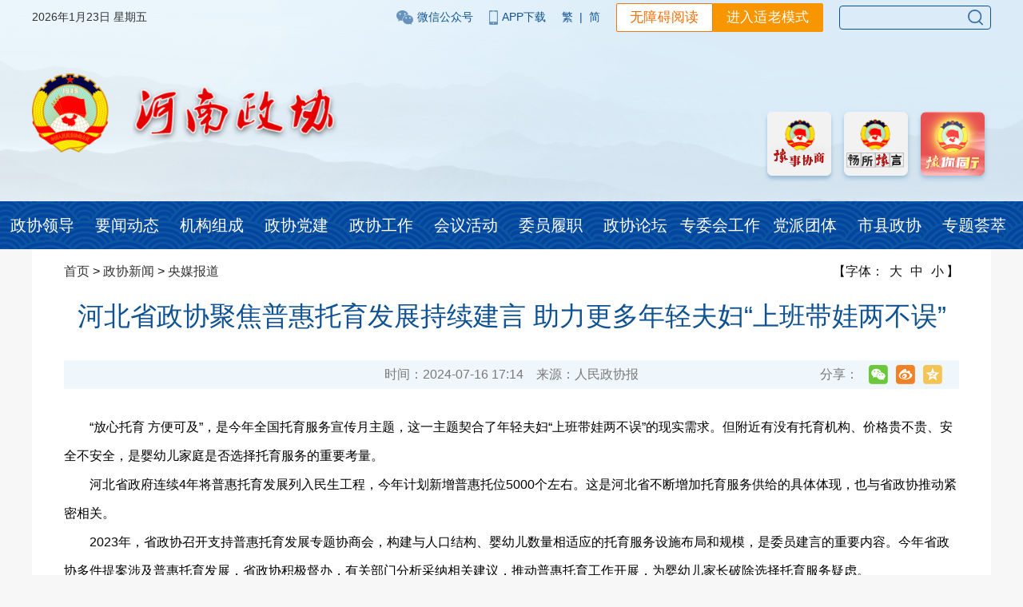

--- FILE ---
content_type: text/html; charset=utf8
request_url: https://www.hnzx.gov.cn/2024/07-16/4340797.html
body_size: 7426
content:
<!--
 * @Author: xby
 * @Date: 2022-04-08 16:01:21
 * @LastEditors: xby
 * @LastEditTime: 2022-07-08 16:30:40
-->
<!DOCTYPE html>
<html lang="zh">

<head>
  <meta charset="UTF-8">
  <meta http-equiv="X-UA-Compatible" content="IE=edge">
  <meta name="viewport" content="width=device-width, initial-scale=1.0">
  <meta name="Description" content="“放心托育方便可及”，是今年全国托育服务宣传月主题，这一主题契合了年轻夫妇“上班带娃两不误”的现实需求">
  <meta name="Keywords" content="托育,服务,省政协,普惠托,普惠托育,省卫生健康委,省政协常委,协商,收费,供给">
  <title>河北省政协聚焦普惠托育发展持续建言 助力更多年轻夫妇“上班带娃两不误”_央媒报道_河南政协</title>
  <link rel="stylesheet" href="https://file.hnzx.gov.cn/4500000001/css/base.css">
  <link rel="stylesheet" href="https://file.hnzx.gov.cn/4500000001/css/detail.css">
  <script src="https://file.hnzx.gov.cn/4500000001/js/jquery.min.js"></script>
</head>

<body class="body_bg">
  <!-- header -->
  <div data-visible="">
    <div class="header_banner">
        <div class="header_type">
            <div class="wrap cl">
                <span id="timer" class="fl"></span>
                <div class="header_typeb fr cl">
                    <div class="vx_img fl wechat_code"><img src="https://file.hnzx.gov.cn/4500000001/img/vx.png">微信公众号
                    <div class="wechat-code" style="display: none;left:-25px"><img src="https://file.hnzx.gov.cn/4500000001/img/footerewm2.png"></div>
                    </div>
                    <div class="vx_img fl ml20 wechat_code"><img src="https://file.hnzx.gov.cn/4500000001/img/iphone.png">APP下载
                        <div class="wechat-code" style="display: none;"><img src="https://file.hnzx.gov.cn/4500000001/img/list_code.png"></div>
                    </div>
                    <div class="click_fj fl ml20">
                        <a href="javascript:zh_tran('t')" id="zh_click_t">繁</a>
                        <a> | </a>
                        <a href="javascript:zh_tran('s')" id="zh_click_s">简</a>
                    </div>
                    <div class="wza-box fl ml20">
                        <a onclick="headTool.switchOld()" id="toolbarOldman" class="oldman" href="javascript:void(0);" title="进入适老模式">进入适老模式</a>
                        <a id="toolbarSwitch" class="wza" title="无障碍阅读" href="javascript:void(0);">无障碍阅读</a>
                    </div>
                    <form action="/ss/" class="cl fr" target="_blank">
                        <input type="hidden" value="4500000001" name="siteId">
                        <input type="text" class="input_txt fl" name="keyword" id="searchInput">
                        <input type="submit" class="input_btn fl" id="searchBtn">
                    </form>
                </div>
            </div>
        </div>
        <div class="wrap banner_log">
            <a href="/"><img src="https://file.hnzx.gov.cn/4500000001/img/logo.png" class="logo"></a>
            <div class="logo_box">
                <!-- <a href="https://lzpt.hnzx.gov.cn/henan-platform/#/login" target="_blank"><div class="zhzx fr">智慧政协</div></a> -->
                <a href="/yntx/" class="fr"><img src="https://file.hnzx.gov.cn/4500000001/img/yntx.png"></a>
                <a href="/csyy/" class="fr"><img src="https://file.hnzx.gov.cn/4500000001/img/csyy.png"></a>
                <a href="/ysxs/" class="fr"><img src="https://file.hnzx.gov.cn/4500000001/img/ysxs.png"></a>
            </div>
        </div>
    </div>
    <div class="header_nav">
        <ul class="cl">
            <li><a href="/zxld/">政协领导</a>
                <div class="menuBox" style="display: none;">
                    <div class="nav_leader">
                        <span>主席</span>
                        <a href="/zxld/zxzx/kcs/">孔昌生</a>
                    </div>
                    <div class="nav_leader">
                        <span>副主席</span>
                        <a href="/zxld/fzx/wzy/">王战营</a>
                        <a href="/zxld/fzx/xya/">谢玉安</a>
                        <a href="/zxld/fzx/dbh/">戴柏华</a>
                        <a href="/zxld/fzx/hjh/">霍金花</a>
                        <a href="/zxld/fzx/zzy/">张震宇</a>
                        <a href="/zxld/fzx/zhr/">朱焕然</a>
                        <a href="/zxld/fzx/syf/">孙运锋</a>
                    </div>
                    <div class="nav_leader">
                        <span>党组成员</span>
                        <a href="/zxld/dzcy/czm/">程志明</a>
                    </div>
                    <div class="nav_leader">
                        <span>秘书长</span>
                        <a href="/zxld/msz/wzs/">汪中山</a>
                    </div>
                </div>
            </li>
            <li><a href="/zxxw/">要闻动态</a>
                <div class="menuBox" style="display: none;">
                    <ul>
                        <li><a href="/zxxw/zxyw/">政协要闻</a></li>
<li><a href="/zxxw/hnyw/">河南要闻</a></li>
<li><a href="/zxxw/gnyw/">国内要闻</a></li>
                        <li><a href="/zxxw/tzgg/">通知公告</a></li>
                        <li><a href="/zxxw/rsrm/">人事任免</a></li>
                        <li><a href="/zxxw/bg/">报告</a></li>
                        <li><a href="/zxxw/jh/">讲话</a></li>
                    </ul>
                </div>
            </li>
            <li><a href="/zxjg/zzjg/">机构组成</a>
                <div class="menuBox" style="display: none;">
                    <ul>
                        <li><a href="/zxjg/zzjg/">组织机构</a></li>
                        <li><a href="/zxjg/cwwy/">常务委员</a></li>
                        <li><a href="/zxjg/qtwy/">全体委员</a></li>
                    </ul>
                </div>
            </li>
            <li><a href="/zxdj/">政协党建</a>
                <div class="menuBox" style="display: none;">
                    <ul>
                        <li><a href="/zxdj/llxx/">理论学习</a></li>
                        <li><a href="/zxdj/wydj/">专门委员会党建</a></li>
                        <li><a href="/zxdj/jgdj/">机关党建</a></li>
                        <li><a href="/zxdj/qljgjs/">清廉机关建设</a></li>
                    </ul>
                </div>
            </li>
            <li><a href="/zxgz/">政协工作</a>
                <div class="menuBox" style="display: none;">
                    <ul>
                        <li><a href="/ysxs/">协商议政</a></li>
                        <li><a href="/zxgz/scdy/">视察调研</a></li>
                        <li><a href="/zxgz/tagz/">提案工作</a></li>
                        <li><a href="/wszl/hnwszl/">文史资料</a></li>
                        <li><a href="/zxgz/jgjs/">机关建设</a></li>
                        <!-- <li><a href="/yp/ypkp/">其他工作</a></li> -->
                    </ul>
                </div>
            </li>
            <li><a href="/hyhd/">会议活动</a>
                <div class="menuBox" style="display: none;">
                    <ul>
                        <li><a href="/zthc/zthcfp/qhhd/">全体会议</a></li>
                        <li><a href="/hyhd/cwhhy/">常委会会议</a></li>
                        <li><a href="/hyhd/zxhy/">主席会议</a></li>
                        <li><a href="/hyhd/dzhy/">省政协党组会议</a></li>
                        <li><a href="/hyhd/mszhy/">秘书长会议</a></li>
                        <li><a href="/hyhd/jgdzhy/">机关党组会议</a></li>
                        <li><a href="/hyhd/ztxsh/">专题协商会</a></li>
                        <li><a href="/hyhd/yxszth/">月协商座谈会</a></li>
                        <li><a href="/hyhd/xsxmzjdzth/">协商性民主监督座谈会</a></li>
                        <li><a href="/hyhd/qthyhd/">其他会议活动</a></li>
                    </ul>
                </div>
            </li>
            <li><a href="/wylz/">委员履职</a>
                <div class="menuBox" style="display: none;">
                    <ul>
                        <li><a href="/wylz/wyfc/">委员风采</a></li>
                        <li><a href="/wylz/wyjy/">委员建言</a></li>
                        <!-- <li><a href="/wylz/lzsj/">履职实践</a></li> -->
                    </ul>
                </div>
            </li>
            <li><a href="/zxlt/">政协论坛</a>
                <div class="menuBox" style="display: none;">
                    <ul>
                        <li><a href="/zxlt/llyj/">理论研究</a></li>
                        <li><a href="/zxlt/xslt/">协商论坛</a></li>
                        <li><a href="/zxlt/fyzd/">发言摘登</a></li>
                    </ul>
                </div>
            </li>
            <li><a href="/zwhgz/tawyh/">专委会工作</a>
            </li>
            <li><a href="/dptt/">党派团体</a>
            </li>
            <li><a href="/sxzx/">市县政协</a>
                <div class="menuBox" style="display: none;">
                    <ul>
                        <li><a href="/sxzx/gzdt/">工作动态</a></li>
                        <li><a href="/sxzx/jyjl/">经验交流</a></li>
                        <li><a href="/sxzx/xzzjr/">乡镇（街道）政协工作召集人</a></li>
                    </ul>
                </div>
            </li>
            <li><a href="/zthc/zthcfp/">专题荟萃</a>
                <div class="menuBox" style="display: none;">
                    <ul>
                        <li><a href="/zthc/zthcfp/tszt/">特色专题</a></li>
                        <li><a href="/zthc/zthcfp/xxjy/">学习教育</a></li>
                        <li><a href="/zthc/zthcfp/qhhd/">全会活动</a></li>
                        <li><a href="/zthc/zthcfp/bzdd/">拜祖大典</a></li>
                        <li><a href="/zthc/zthcfp/shsy/">书画摄影</a></li>
                    </ul>
                </div>
            </li>
        </ul>
    </div>

</div>
  <!-- main -->
  <div class="wrap write_bg pb20">
    <div class="crumb cl">
      <p><a href="/" target="_blank">首页</a> >
          <a href = 'https://www.hnzx.gov.cn/zxxw' target='_blank' >政协新闻</a> > 
        <a href="/zxxw/ymkhn/" target="_blank">央媒报道</a>
      </p>
      <div class="print_tool cl fr">
        <span>【字体：
          <i onclick="opearte_fun.font_change(18)">大</i>
          <i onclick="opearte_fun.font_change(16)">中</i>
          <i onclick="opearte_fun.font_change(14)">小</i>】
        </span>
      </div>
    </div>
    <div class="detail_box">
      <div class="detail_title">
        <h3>河北省政协聚焦普惠托育发展持续建言 助力更多年轻夫妇“上班带娃两不误”</h3>
      </div>
      <h6 class="cl">
        <em class="fl con-box">
          <span>时间：<i id="pubDate">2024-07-16 17:14</i></span>
          <span>来源：<i id="source">人民政协报</i></span>
        </em>
        <span class="cl fr share-box">
          <span class="sharetxt fl">分享：</span>
          <span class="dhsharebuttonbox fr">
            <a class="share-btn dahe_weixin" data-cmd="dahe_weixin" title="分享到微信"></a>
            <a class="share-btn dahe_tsina" data-cmd="dahe_tsina" title="分享到新浪微博"></a>
            <a class="share-btn dahe_qzone" data-cmd="dahe_qzone" title="分享到QQ空间"></a>
          </span>
        </span>
        <script src="https://uploads.dahe.cn/common/share/share.js"></script>
      </h6>
      <div class="content" id="content">
        <p>　　“放心托育 方便可及”，是今年全国托育服务宣传月主题，这一主题契合了年轻夫妇“上班带娃两不误”的现实需求。但附近有没有托育机构、价格贵不贵、安全不安全，是婴幼儿家庭是否选择托育服务的重要考量。</p><p>　　河北省政府连续4年将普惠托育发展列入民生工程，今年计划新增普惠托位5000个左右。这是河北省不断增加托育服务供给的具体体现，也与省政协推动紧密相关。</p><p>　　2023年，省政协召开支持普惠托育发展专题协商会，构建与人口结构、婴幼儿数量相适应的托育服务设施布局和规模，是委员建言的重要内容。今年省政协多件提案涉及普惠托育发展，省政协积极督办，有关部门分析采纳相关建议，推动普惠托育工作开展，为婴幼儿家长破除选择托育服务疑虑。</p><p>　　“婴幼儿托育服务的可及性是影响是否生育二孩的关键问题。”李守霞委员在关于提高生育率的提案中反映，目前针对婴幼儿社会化照护服务的供给存在较大缺口，已登记备案的托育服务机构相对紧缺，供需矛盾突出。</p><p>　　“加大托育服务资源供给。”在不断增加普惠托位的基础上，省卫生健康委在提案办理答复中表示，相关部门积极落实国家关于托育服务发展的税费支持政策，在国土空间规划编制中分区分级配套托育服务设施，积极支持用人单位开展爱心托育服务，多方位为有托育需求的婴幼儿家庭提供托育便利。</p><p>　　“以社区为中心，通过政府和社会企业合作，为婴幼儿提供非营利性保育和照料服务。”王海侠委员认为，托育费是影响婴幼儿家庭是否接受托育服务的重要因素。他建议加快发展以社区为依托的普惠性托育服务，降低育龄群体特别是女性的养育负担。</p><p>　　在降低托育机构经营成本方面，省政协常委武云秀在省政协专题协商会上建议，研究制定托育服务机构综合奖补政策，根据规模、类型采取差异化补贴方式，并引导金融机构提供金融支持。</p><p>　　2023年，河北有关部门印发加强托育服务收费管理有关事项的通知，规范托育收费行为。除了完善收费制度，省卫生健康委向委员解释，在降低托育成本方面，2023年河北培树标准化示范机构300家，省财政投入2000万元，实施在园婴幼儿托费补贴，受益家庭1万多个，同时全省累计40余家托育机构纳入国家普惠托育专项行动，获得中央预算内投资支持。</p><p>　　安全问题是影响婴幼儿家庭选择托育服务的重要考量因素。省政协常委王建民在省政协专题协商会上表示，要将强化托育行业监督管理作为完善托育体系的重要内容。申金燕委员则在提案中建议，引导和鼓励培育专业的托育服务人员。</p><p>　　为加强托育机构安全管理，提升服务质量，省民政厅积极指导县级民政部门加强对民非性质的托育机构监管。同时，加强托育专业人才培养，将从事育婴工作的婴幼儿发展引导员、保育师等全部纳入补贴性职业技能培训范围，并支持技工院校开设幼儿教育专业，加强对从事托育服务人员的专业技能培训，提升从业人员服务技能水平和服务质量，让婴幼儿家长放心选择托育服务。</p>


        <span class="operator">责任编辑：李金</span>
      </div>
    </div>
  </div>
  <!-- link -->
  <div class="link_box">
    <div class="wrap cl">
      <div class="linkItem fl">
        <div class="linkItemTitle">中国政协网</div>
        <div class="linkList">
          <ul>
            <li><a href="http://www.cppcc.gov.cn/" target="_blank">中国政协网</a></li> <li><a href="http://www.rmzxb.com.cn/index.shtml" target="_blank">人民政协网</a></li> <li><a href="http://www.zgzx.com.cn/" target="_blank">中国政协传媒网</a></li> 
          </ul>
        </div>
      </div>
      <div class="linkItem fl">
        <div class="linkItemTitle">党政网</div>
        <div class="linkList">
          <ul>
            <li><a href="https://fgw.henan.gov.cn/" target="_blank">发改委</a></li> <li><a href="https://jyt.henan.gov.cn/" target="_blank">教育厅</a></li> <li><a href="http://www.henan.gov.cn/" target="_blank">河南省人民政府</a></li> <li><a href="http://wsjkw.henan.gov.cn/" target="_blank">卫计委</a></li> <li><a href="http://hrss.henan.gov.cn/" target="_blank">人社厅</a></li> 
          </ul>
        </div>
      </div>
      <div class="linkItem fl">
        <div class="linkItemTitle">党派团体网</div>
        <div class="linkList">
          <ul>
            <li><a href="http://www.hnzg.org.cn/index.html" target="_blank">致公党河南省委</a></li> <li><a href="http://www.hns93.gov.cn/" target="_blank">九三学社河南省委...</a></li> <li><a href="http://www.hnmm.org.cn/" target="_blank">民盟河南省委</a></li> <li><a href="http://www.ngdhn.org.cn/" target="_blank">农工党河南省委</a></li> <li><a href="http://hnmj.gov.cn/" target="_blank">民进河南省委</a></li> <li><a href="https://www.hncndca.org.cn/" target="_blank">民建河南省委</a></li> <li><a href="http://www.hnmg.gov.cn/" target="_blank">民革河南省委</a></li> 
          </ul>
        </div>
      </div>
      <div class="linkItem fl">
        <div class="linkItemTitle">各地政协网</div>
        <div class="linkList">
          <ul>
            <li><a href="http://www.hebzx.gov.cn/" target="_blank">河北省政协</a></li> <li><a href="http://www.jszx.gov.cn/" target="_blank">江苏省政协</a></li> <li><a href="http://www.tjszx.gov.cn" target="_blank">天津市政协</a></li> <li><a href="https://www.gdszx.gov.cn/" target="_blank">广东省政协</a></li> <li><a href="http://www.shszx.gov.cn/" target="_blank">上海市政协</a></li> <li><a href="http://www.bjzx.gov.cn/" target="_blank">北京市政协</a></li> <li><a href="http://www.zjzx.gov.cn/" target="_blank">浙江省政协</a></li> <li><a href="http://www.fjzx.gov.cn/" target="_blank">福建省政协</a></li> 
          </ul>
        </div>
      </div>
      <div class="linkItem fl">
        <div class="linkItemTitle">群团组织网</div>
        <div class="linkList">
          <ul>
            <li><a href="http://www.hnflw.gov.cn/" target="_blank">河南省妇联</a></li> <li><a href="http://www.hngh.org/" target="_blank">河南省总工会</a></li> <li><a href="http://www.hnwy.org.cn/" target="_blank">河南省文联</a></li> <li><a href="http://www.hast.net.cn/" target="_blank">河南省科协</a></li> <li><a href="http://www.hnyouth.org.cn/" target="_blank">共青团河南省委</a></li> 
          </ul>
        </div>
      </div>
      <div class="linkItem fl">
        <div class="linkItemTitle">相关媒体</div>
        <div class="linkList">
          <ul>
            <li><a href="http://www.dahe.cn/" target="_blank">大河网</a></li> <li><a href="http://www.people.com.cn/" target="_blank">人民网</a></li> <li><a href="https://www.qq.com/" target="_blank">腾讯网</a></li> <li><a href="http://www.hnyouth.org.cn/" target="_blank">百度网</a></li> <li><a href="http://www.sohu.com/" target="_blank">搜狐网</a></li> <li><a href="https://www.sina.com.cn/" target="_blank">新浪网</a></li> <li><a href="http://www.xinhuanet.com/" target="_blank">新华网</a></li> 
          </ul>
        </div>
      </div>
      <div class="linkItem fl">
        <div class="linkItemTitle">市县政协网</div>
        <div class="linkList">
          <ul>
            <li><a href="http://www.zzzxy.gov.cn/" target="_blank">郑州</a></li> <li><a href="https://kf.hnzx.gov.cn/" target="_blank">开封</a></li> <li><a href="http://www.lyzzxs.gov.cn/" target="_blank">洛阳</a></li> <li><a href="http://www.pdszx.gov.cn/" target="_blank">平顶山</a></li> <li><a href="https://ay.hnzx.gov.cn/" target="_blank">安阳</a></li> <li><a href="http://www.xxszx.gov.cn/" target="_blank">新乡</a></li> <li><a href="http://www.jzzx.gov.cn/" target="_blank">焦作</a></li> <li><a href="http://www.pyzx.gov.cn/" target="_blank">濮阳</a></li> <li><a href="http://www.xcszxw.gov.cn/" target="_blank">许昌</a></li> <li><a href="https://lh.hnzx.gov.cn/" target="_blank">漯河</a></li> <li><a href="http://www.smxzxw.gov.cn/" target="_blank">三门峡</a></li> <li><a href="https://ny.hnzx.gov.cn/" target="_blank">南阳</a></li> <li><a href="https://sq.hnzx.gov.cn/" target="_blank">商丘</a></li> <li><a href="https://xy.hnzx.gov.cn/" target="_blank">信阳</a></li> <li><a href="https://zk.hnzx.gov.cn/" target="_blank">周口</a></li> <li><a href="http://www.zmdzx.gov.cn/" target="_blank">驻马店</a></li> <li><a href="http://www.jyzx.gov.cn/" target="_blank">济源</a></li> 
          </ul>
        </div>
      </div>
    </div>
  </div>
  <!-- footer -->
  <div data-visible=""><div class="footer_box">
        <div class="wrap cl footer">
            <p>主办单位：中国人民政治协商会议河南省委员会办公厅</p>
            <p>联系电话： 0371-65506163</p>
            <p>单位地址：河南省郑州市花园路82号</p>  
            <p><span>备案号：<a href="https://beian.miit.gov.cn/#/Integrated/index" target="_blank">豫ICP备11003568号</a></span><span>版权所有：中国人民政治协商会议河南省委员会办公厅</span></p>
            <a href=""><img src="https://file.hnzx.gov.cn/4500000001/img/jiguan.png" class="jiguan"></a>
        </div>
    </div>
<script language="javascript">
var _yfx_website = "10000002";
(function() {
    var yfxjs = document.createElement("script");
    yfxjs.charset = "utf-8";
    yfxjs.src = "//stat.hnzx.gov.cn/yeefx/yeefxcount.js";
    var yfxjs_t = document.getElementsByTagName("script")[0];
    yfxjs_t.parentNode.insertBefore(yfxjs, yfxjs_t);
})();
</script>
<script>
var _hmt = _hmt || [];
(function() {
  var hm = document.createElement("script");
  hm.src = "https://hm.baidu.com/hm.js?6732110046e84ff158fcf208672add87";
  var s = document.getElementsByTagName("script")[0]; 
  s.parentNode.insertBefore(hm, s);
})();
</script>

</div>
  <script src="https://file.hnzx.gov.cn/4500000001/js/index.js"></script>
  <script src="https://file.hnzx.gov.cn/4500000001/js/esdToolsInit.js"></script>
  <script>
    $(function () {
      _yfx_nodeid = "34201";
      _yfx_contentid = "4340797";
      _yfx_title = "河北省政协聚焦普惠托育发展持续建言 助力更多年轻夫妇“上班带娃两不误”";
      _yfx_editor = "李金";
      _yfx_pubtime = "2024-07-16 17:14";
      /**执行pdf预览方法 */
      if ($("#content a").length > 0) {
        $("#content a").each(function (i, item) {
          var a_href = $(item).attr('href'),
            a_href_str = a_href.substr(-4).toLowerCase();
          if (a_href_str == ".pdf") {
            $(this).before(
              '<iframe width="100%" height="1000" style="display:block" frameborder="0" allowTransparency="true" src="https://file.hnzx.gov.cn/pdfview/viewer.html?file=' +
              a_href + '"></iframe>')
            $(this).remove();
          }
        })
      }
    })
    //打印调用 字体大小
    $("#btnPrint").click(function () {
      $("#content").printArea();
    });

    (function ($) {
      var printAreaCount = 0;
      $.fn.printArea = function () {
        var ele = $(this);
        var idPrefix = "printArea_";
        removePrintArea(idPrefix + printAreaCount);
        printAreaCount++;
        var iframeId = idPrefix + printAreaCount;
        var iframeStyle = 'position:absolute;width:0px;height:0px;left:-500px;top:-500px;';
        iframe = document.createElement('IFRAME');
        $(iframe).attr({
          style: iframeStyle,
          id: iframeId
        });
        document.body.appendChild(iframe);
        var doc = iframe.contentWindow.document;
        $(document).find("link").filter(function () {
          return $(this).attr("rel").toLowerCase() == "stylesheet";
        }).each(
          function () {
            doc.write('<link type="text/css" rel="stylesheet" href="' +
              $(this).attr("href") + '" >');
          });
        doc.write('<div class="' + $(ele).attr("class") + '">' + $(ele).html() +
          '</div>');
        doc.close();
        var frameWindow = iframe.contentWindow;
        frameWindow.close();
        frameWindow.focus();
        frameWindow.print();
      };
      var removePrintArea = function (id) {
        $("iframe#" + id).remove();
      };
    })(jQuery);
    var opearte_fun = {
      font_change: function (size) {
        $(".content *").css("font-size", size);
      }
    }


    if (window.location.href == 'https://www.hnzx.gov.cn/2023/11-02/4330899.html') {
      $(".detail_title h3").css("color", "#000")
    }
  </script>
</body>

</html>

--- FILE ---
content_type: text/css
request_url: https://file.hnzx.gov.cn/4500000001/css/base.css
body_size: 4255
content:
/* reset */
p,
dl,
dt,
dd,
ul,
ol,
li,
h1,
h2,
h3,
h4,
h5,
h6,
th,
td,
div,
pre,
body,
code,
form,
input,
legend,
button,
figure,
fieldset,
textarea,
blockquote {
    margin: 0;
    padding: 0;
    vertical-align: top;
    box-sizing: content-box;
}

th,
td {
    vertical-align: middle;
}

html {
    font-size: 14px;
    overflow-y: auto;
    height: 100%;
}

html,
body {
    width: 100%;
    -webkit-tap-highlight-color: rgba(0, 0, 0, 0);
    -webkit-overflow-scrolling: touch;
    overflow-scrolling: touch;
}

input,
select,
textarea {
    -webkit-box-sizing: content-box;
    -moz-box-sizing: content-box;
    box-sizing: content-box;
}

table {
    border-spacing: 0;
    border-collapse: collapse
}

body {
    font-family: "Arial", "PingFang SC", "Helvetica Neue", Helvetica, sans-serif, system-ui, -apple-system, BlinkMacSystemFont;
    background: #fff;
    min-width: 1200px;
}

img {
    border: none;
    -webkit-appearance: none;
}

textarea {
    resize: none
}

a,
h1,
h2,
h3,
h4,
h5,
h6,
input,
select,
button,
option,
textarea,
optgroup {
    font-family: inherit;
    font-weight: inherit;
    font-style: inherit;
    line-height: inherit;
    color: inherit;
    outline: none
}

a {
    text-decoration: none;
    color: #333;
}

ol,
ul {
    list-style: none;
}

input {
    background: #fff;
}

button,
input[type='submit'],
input[type='button'] {
    cursor: pointer
}

input::-moz-focus-inner {
    padding: 0;
    border: 0
}

input[type='number'] {
    -moz-appearance: textfield
}

input[type=number]::-webkit-inner-spin-button,
input[type=number]::-webkit-outer-spin-button {
    margin: 0;
    -webkit-appearance: none
}

input::-webkit-input-placeholder,
textarea::-webkit-input-placeholder {
    color: #999
}

input:-moz-placeholder,
textarea:-moz-placeholder {
    color: #999
}

input::-moz-placeholder,
textarea::-moz-placeholder {
    color: #999
}

input:-ms-input-placeholder,
textarea:-ms-input-placeholder {
    color: #999
}

template {
    display: none
}

img {
    vertical-align: middle;
}

em,
i {
    font-style: normal
}

/*360下字体*/
html.cye-enabled.cye-lm body {
    font-family: "微软雅黑";
}

/* common */
.fl {
    float: left;
}

.fr {
    float: right;
}

.block {
    display: block;
}

.aCur {
    color: #fff;
    padding: 0 5px;
    background: #2c73ac;
    line-height: 23px;
    font-size: 13px;
    margin-top: 8px;
}

/* 选中状态 */
/* 清除浮动 cl 、clearfix  */
.cl:after,
.clearfix:after {
    content: "\20";
    display: block;
    height: 0;
    clear: both;
    visibility: hidden
}

.cl,
.clearfix {
    zoom: 1
}

/* 外填充 */
.m5 {
    margin: 5px;
}

.m10 {
    margin: 10px;
}

.m15 {
    margin: 15px;
}

.m20 {
    margin: 20px;
}

.m25 {
    margin: 25px;
}

.m30 {
    margin: 30px;
}

.mt5 {
    margin-top: 5px;
}

.mt10 {
    margin-top: 10px;
}

.mt15 {
    margin-top: 15px;
}

.mt20 {
    margin-top: 20px;
}

.mt25 {
    margin-top: 25px;
}

.mt30 {
    margin-top: 30px;
}

.mt40 {
    margin-top: 40px;
}

.mt50 {
    margin-top: 50px;
}

.mt80 {
    margin-top: 80px;
}

.mb5 {
    margin-bottom: 5px;
}

.mb10 {
    margin-bottom: 10px;
}

.mb15 {
    margin-bottom: 15px;
}

.mb20 {
    margin-bottom: 20px;
}

.mb25 {
    margin-bottom: 25px;
}

.mb30 {
    margin-bottom: 30px;
}

.mb40 {
    margin-bottom: 40px;
}

.mb50 {
    margin-bottom: 50px;
}

.mb80 {
    margin-bottom: 80px;
}

.ml5 {
    margin-left: 5px;
}

.ml10 {
    margin-left: 10px;
}

.ml15 {
    margin-left: 15px;
}

.ml20 {
    margin-left: 20px;
}

.ml25 {
    margin-left: 25px;
}

.ml30 {
    margin-left: 30px;
}

.ml40 {
    margin-left: 40px;
}

.ml50 {
    margin-left: 50px;
}

.ml80 {
    margin-left: 80px;
}

.mr5 {
    margin-right: 5px;
}

.mr10 {
    margin-right: 10px;
}

.mr15 {
    margin-right: 15px;
}

.mr20 {
    margin-right: 20px;
}

.mr25 {
    margin-right: 25px;
}

.mr30 {
    margin-right: 30px;
}

.mr40 {
    margin-right: 40px;
}

.mr50 {
    margin-right: 50px;
}

.mr80 {
    margin-right: 80px;
}

/* 内填充 */
.p5 {
    padding: 5px;
}

.p10 {
    padding: 10px;
}

.p15 {
    padding: 15px;
}

.p20 {
    padding: 20px;
}

.p25 {
    padding: 25px;
}

.p30 {
    padding: 30px;
}

.p40 {
    padding: 40px;
}

.p50 {
    padding: 50px;
}

.pt5 {
    padding-top: 5px;
}

.pt10 {
    padding-top: 10px;
}

.pt15 {
    padding-top: 15px;
}

.pt20 {
    padding-top: 20px;
}

.pt25 {
    padding-top: 25px;
}

.pt30 {
    padding-top: 30px;
}

.pt40 {
    padding-top: 40px;
}

.pt50 {
    padding-top: 50px;
}

.pt80 {
    padding-top: 80px;
}

.pb5 {
    padding-bottom: 5px;
}

.pb10 {
    padding-bottom: 10px;
}

.pb15 {
    padding-bottom: 15px;
}

.pb20 {
    padding-bottom: 20px;
}

.pb25 {
    padding-bottom: 25px;
}

.pb30 {
    padding-bottom: 30px;
}

.pb40 {
    padding-bottom: 40px;
}

.pb50 {
    padding-bottom: 50px;
}

.pb100 {
    padding-bottom: 100px;
}

.pl5 {
    padding-left: 5px;
}

.pl10 {
    padding-left: 10px;
}

.pl15 {
    padding-left: 15px;
}

.pl20 {
    padding-left: 20px;
}

.pl25 {
    padding-left: 25px;
}

.pl30 {
    padding-left: 30px;
}

.pl40 {
    padding-left: 40px;
}

.pl50 {
    padding-left: 50px;
}

.pl80 {
    padding-left: 80px;
}

.pr5 {
    padding-right: 5px;
}

.pr10 {
    padding-right: 10px;
}

.pr15 {
    padding-right: 15px;
}

.pr20 {
    padding-right: 20px;
}

.pr25 {
    padding-right: 25px;
}

.pr30 {
    padding-right: 30px;
}

.pr40 {
    padding-right: 40px;
}

.pr50 {
    padding-right: 50px;
}

.pr80 {
    padding-right: 80px;
}

.body_bg {
    background: #f7f7f7;
}

.write_bg {
    background: #fff;
}

.w1120 {
    width: 1120px;
}

/* header */
.header_banner {
    width: 100%;
    height: 252px;
    background: url(../img/banner.png) center top no-repeat;
    background-size: cover;
}

.header_type {
    width: 100%;
    height: 42px;
    /* background: rgba(255, 255, 255, 0.5); */
    line-height: 42px;
}

.wrap {
    width: 1200px;
    margin: 0 auto;
}

#timer {
    font-size: 14px;
    color: #333;
}

.vx_img img {
    height: 18px;
    margin-right: 5px;
}

.header_typeb {
    font-size: 14px;
    color: #0F5293;
    width: 62%;
}

.header_typeb a {
    color: #0F5293;
}

.header_typeb form {
    width: 188px;
    height: 28px;
    margin-top: 7px;
    border: 1px solid #0F5293;
    border-radius: 4px;
}

.input_txt {
    height: 28px;
    outline: none;
    background: none;
    width: 145px;
    border: none;
    padding-left: 10px;
}

.input_btn {
    width: 28px;
    height: 20px;
    background: url(../img/search_btn.png) center no-repeat;
    background-size: contain;
    font-size: 0;
    border: none;
    margin-top: 4px;
}

.banner_log {
    height: 210px;
    position: relative;
}

.banner_log .logo {
    position: absolute;
    left: 0;
    top: 50px;
    height: 99px;
}

.banner_log .logo_box {
    position: absolute;
    right: 0;
    bottom: 24px;
    height: 96px;
}

.banner_log .logo_box img {
    height: 96px;
}

.banner_log .zhzx {
    width: 138px;
    height: 54px;
    background: #C3E4FC;
    border: 1px solid rgba(15, 82, 147, 0.44);
    border-radius: 2px;
    margin-top: 13px;
    font-size: 20px;
    line-height: 54px;
    text-align: center;
    color: #0F5293;
    font-weight: 600;
}

.header_nav {
    width: 100%;
    height: 60px;
    background: url(../img/nav_bg.png) center repeat;
}

.header_nav ul {
    width: 1280px;
    margin: 0 auto;
    position: relative;
}

.header_nav ul li {
    width: 106px;
    font-size: 20px;
    float: left;
    text-align: center;
    line-height: 60px;
    /* position: relative; */
}

.header_nav ul li a {
    display: block;
    color: #fff;
    position: relative;
}

.header_nav ul li.down a::after {
    content: '';
    position: absolute;
    left: 50%;
    bottom: 0;
    transform: translate3d(-50%, 100%, 0);
    width: 0;
    height: 0;
    z-index: 9999;
    border: 8px solid #0F5293;
    border-color: #0F5293 transparent transparent transparent;
}

.menuBox a::after {
    display: none !important;
}

.menuBox {
    display: none;
    background: #f4f4f4;
    position: absolute;
    top: 60px;
    left: 0;
    z-index: 666;
    width: 1280px;
    padding: 20px 0;
}

.menuBox ul {
    width: 100%;
    margin: 0 auto 0;
}

.menuBox ul li {
    display: inline-block;
    padding: 0 20px;
    font-size: 18px;
    line-height: 2;
    text-align: center;
    width: auto;
}

.menuBox ul li a {
    color: #09447D;
}

.nav_leader {
    overflow: hidden;
    padding: 0 20px;
    height: 40px;
    line-height: 40px;
}

.nav_leader span,
.nav_leader a {
    display: inline-block;
    float: left;
}

.nav_leader span {
    margin-right: 20px;
    font-size: 18px;
    color: #09447D;
    font-weight: 600;
}

.nav_leader a {
    font-size: 18px;
    color: #09447D !important;
    margin-right: 20px;
}

.link_box {
    width: 100%;
    height: 64px;
    background: #f2f2f2;
    margin-top: 40px;
}

.linkItem {
    width: 162px;
    height: 36px;
    position: relative;
    margin-top: 15px;
    margin-right: 10px;
}

.linkItem:last-child {
    margin-right: 0;
}

.linkItemTitle {
    width: 152px;
    height: 36px;
    line-height: 36px;
    margin-right: 10px;
    padding-left: 10px;
    background: url(../img/gray_down.png) 95% center no-repeat #D4D6D8;
    background-size: 10%;
    cursor: pointer;
    font-size: 14px;
    color: #333;
}

.linkList {
    position: absolute;
    left: 0px;
    top: 35px;
    width: 162px;
    background: #ffffff;
    z-index: 1;
    height: 160px;
    overflow-y: auto;
    display: none;
}

.linkList li {
    height: 30px;
    line-height: 30px;
    cursor: pointer;
    font-size: 14px;
    color: #808080;
}

.linkList li a {
    color: #808080;
    padding-left: 10px;
    display: block;
}

.linkList li a:hover {
    background: #0F5293;
    color: #F4F9FD;
}

.linkList.show {
    display: block;
}

.footer_box {
    width: 100%;
    height: 192px;
    background: #D4D6D8;
    padding-top: 36px;
    font-size: 17px;
    color: #121212;
    line-height: 1.9;
}

.footer_box p {
    color: #121212;
}

.footer_box span {
    margin-right: 20px;
}

.footer {
    position: relative;
    text-align: center;
}

.footer_box .jiguan {
    position: absolute;
    width: 70px;
    right: 0;
    top: 20px;
}

.w1200 {
    width: 1200px !important;
}

.right-nav {
    position: fixed;
    right: 0;
    top: 31%;
    z-index: 9999;
}

.zhzx {
    width: 88px;
    height: 84px;
    background: url(https://file.hnzx.gov.cn/4500000001/img/zhzx_icon.png) center 10px no-repeat #E3241A;
    margin-bottom: 8px;
    font-size: 14px;
    text-align: center;
    border-radius: 5px;
}

.zhzx a {
    display: block;
    color: #fff;
    padding-top: 55px;
}

.right-nav li {
    background: #fff;
    position: relative;
    box-shadow: 0 2px 6px 0 rgba(10, 45, 79, 0.21);
    text-align: center;
    font-size: 13px;
    cursor: pointer;
    height: 34px;
    line-height: 34px;
    background: #F4F9FD;
}

.right-nav li:hover {
    color: #fff;
    background-color: #216FB9;
}

.right-nav li:first-child{
    width: 88px;
    height: 82px;
    color: #fff;
    background-color: #216FB9;
    line-height: normal;
    font-size: 14px;
}
.right-nav li:first-child i {
    background: url("https://file.hnzx.gov.cn/4500000001/img/gzcy_icon.png") center 20px no-repeat;
    display: block;
    width: 100%;
    cursor: pointer;
    padding-top: 50px;
}

/* .right-nav li:first-child i {
    background: url("https://file.hnzx.gov.cn/4500000001/img/vx_icon.png") center 20px no-repeat;
}

.right-nav li:first-child:hover i {
    background: url("https://file.hnzx.gov.cn/4500000001/img/vx_iconhover.png") center 20px no-repeat;
}

.right-nav li:nth-child(2) i {
    background: url("https://file.hnzx.gov.cn/4500000001/img/phone_icon.png") center 15px no-repeat;
}

.right-nav li:nth-child(2):hover i {
    background: url("https://file.hnzx.gov.cn/4500000001/img/phone_iconhover.png") center 15px no-repeat;
}

.right-nav li:nth-child(3) i {
    background: url("https://file.hnzx.gov.cn/4500000001/img/wza_icon.png") center center no-repeat;
}

.right-nav li:nth-child(3):hover i {
    background: url("https://file.hnzx.gov.cn/4500000001/img/wza_iconhover.png") center center no-repeat;
}

.right-nav li:nth-child(4) i {
    background: url("https://file.anyang.gov.cn/4550000372/img/hdwd-logo.png") center center no-repeat;
}

.right-nav li:nth-child(4):hover i {
    background: url("https://file.anyang.gov.cn/4550000372/img/hdwd-logo-hover.png") center center no-repeat;
} */

.right-nav li.gbBtn {
    cursor: pointer;
}

/* .show-ewm {
    position: absolute;
    opacity: 0;
    z-index: -1;
    filter: alpha(opacity=0);
    width: 135px;
    height: 126px;
    left: -50px;
    display: none;
} */

/* .right-nav li .ewm1 {
    background: url("https://file.hnzx.gov.cn/4500000001/img/phpj211.png") no-repeat;
    top: -22px;
    background-size: cover;
}

.right-nav li .ewm1 img {
    width: 105px;
    height: 105px;
    display: block;
    margin-top: 9px;
    margin-left: 11px;
} */

.right-nav li {
    margin-bottom: 2px;
}

.right-nav li a {
    color: #216FB9;
    display: block;
}

.right-nav li:last-child {
    border-bottom: 0;
}

.right-nav li p {
    line-height: 80px;
    text-align: center;
    font-size: 18px;
    color: #216FB9;
}

.right-nav li:hover p {
    color: #fff;
}

.right-nav li:hover a {
    color: #fff;
}

.right-nav li p a {
    color: #216FB9;
}

.scroll_top {
    width: 64px;
    height: 47px;
    cursor: pointer;
    position: fixed;
    bottom: 10%;
    right: 0;
    display: none;
    z-index: 999;
    font-size: 14px;
    color: #216FB9;
    text-align: center;
}

.scroll_top i{
    display: block;
    width: 64px;
    height: 64px;
    background: url(https://file.hnzx.gov.cn/4500000001/img/scroll_top.png) center center no-repeat #F4F9FD;
    margin-bottom: 6px;
}
.scroll_top:hover i{
    background: url(https://file.hnzx.gov.cn/4500000001/img/scroll_tophover.png) center center no-repeat #216FB9;
}

.wechat_code {
    position: relative;
    cursor: pointer;
}

.wechat-code {
    position: absolute;
    top: 42px;
    left: -52px;
    z-index: 1;
    display: none;
    width: 126px;
    height: 136px;
    background: url(https://file.hnzx.gov.cn/4500000001/img/wechat_codebox.png) center top no-repeat;
    background-size: cover;
}

.wechat-code img {
    width: 105px;
    height: 105px;
    display: block;
    margin-top: 17px;
    margin-left: 11px;
}

.print_tool a {
    cursor: pointer;
}

.print_tool i {
    cursor: pointer;
    margin: 0 3px;
}

.close_nav {
    width: 88px;
    height: 60px;
    box-shadow: 0 2px 6px 0 rgb(10 45 79 / 21%);
    margin-top: 10px;
    background: #fff;
    cursor: pointer;
    text-align: center;
    color: #216FB9;
    padding-top: 1px;
}

.close_nav i {
    width: 30px;
    height: 30px;
    background: url(../img/close.png) center center no-repeat;
    display: block;
    margin: 15px auto 0;
}

.close_nav span {
    font-size: 14px;
    margin-top: 5px;
    display: inline-block;
}

.close_nav:hover {
    background: #216FB9;
    color: #fff;
}

.close_nav:hover i{
    background: url(../img/close_hover.png) center center no-repeat;
}
/* 适老化 */
.oldModel #timer {
    font-size: 22px;
}

.oldModel .header_typeb {
    font-size: 22px;
    width: 70%;
}

.oldModel .header_nav ul {
    width: max-content;
}

.oldModel .header_nav ul li {
    font-size: 22px;
    width: 112px;
}

.oldModel .menuBox ul {
    width: 100%;
}

.oldModel .menuBox ul li {
    width: auto;
}

.oldModel .nav_leader span,
.oldModel .nav_leader a {
    font-size: 22px;
}

.oldModel .footer_box {
    font-size: 24px;
}

/* 无障碍 */
.wza-box a.oldman {
    background: #F79600;
    color: #fff;
    border: 1px solid #F79600;
    border-radius: 0px 2px 2px 0px;
}

.wza-box a.wza {
    background: #fff;
    color: #F76B00;
    border: 1px solid #FC740D;
    border-radius: 2px 0px 0px 2px;
}

.wza-box a {
    display: block;
    margin-top: 4px;
    float: right;
    height: 34px;
    line-height: 34px;
    padding: 0 16px;
    font-size: 17px;
    letter-spacing: 0.32px;
}

--- FILE ---
content_type: text/css
request_url: https://file.hnzx.gov.cn/4500000001/css/detail.css
body_size: 745
content:
.crumb {
    position: relative;
    font-size: 16px;
    padding-top: 18px;
    color: #121212;
    width: 1120px;
    margin-left: 40px;
    margin-bottom: 15px;
}

.crumb p {
    float: left;
}

.detail_box {
    width: 1120px;
    margin-left: 40px;
    margin-top: 20px;
}

.detail_title {
    font-size: 28px;
    text-align: center;
    color: #0F5293;
    font-weight: 400;
    line-height: 50px;
    word-break: break-all;
    word-wrap: break-word;
}

.detail_box h6 {
    font-weight: 400;
    height: 36px;
    line-height: 36px;
    font-size: 16px;
    color: #797979;
    text-align: center;
    background: #F0F7FC;
    margin: 30px auto;
    position: relative;
}

.detail_box h6 span {
    margin: 0 6px;
}

.con-box {
    width: 100%;
}

em.con-box {
    font-style: normal !important;
}

.share-box {
    display: block;
    width: 175px;
    margin: 0 !important;
    position: absolute;
    right: 5px;
    bottom: 0;
}

.bdsharebuttonbox {
    margin-top: 4px !important;
    margin-left: 5px !important;
    margin-right: 20px !important;
}

.dhsharebuttonbox {
    width: 102px;
    height: 36px;
}

.dhsharebuttonbox a {
    display: block;
    width: 24px;
    height: 100%;
    margin-right: 10px;
    float: left;
    cursor: pointer;
}

.dahe_weixin {
    background: url(../img/weixin_icon.png) center no-repeat;
}

.dahe_tsina {
    background: url(../img/wb_icon.png) center no-repeat;
}

.dahe_qzone {
    background: url(../img/kj_icon.png) center no-repeat;
}

.detail_box .content{
    line-height: 36px;
    font-size: 16px;
    color: #000;
}

.detail_box .content p{
    font-size: 16px;
    line-height: 36px;
    word-break: normal;
    word-wrap: break-word;
}
.detail_box .content img{
    max-width: 100%;
    display: block;
    margin: 15px auto!important;
}

.content .operator{
    display: block;
    text-align: right;
    color: #999;
    margin-top: 40px;
    padding-right: 14px;
}

/* 适老化 */
.oldModel .crumb{font-size: 22px;}
.oldModel .detail_title{font-size: 40px;line-height: 1.6;}
.oldModel .detail_box h6{font-size: 20px;}
.oldModel .share-box{width: 190px;}
.oldModel .detail_box .content,.oldModel .detail_box .content p{font-size: 30px;line-height: 2;}
.oldModel .detail_box .content p{margin-bottom: 30px;}